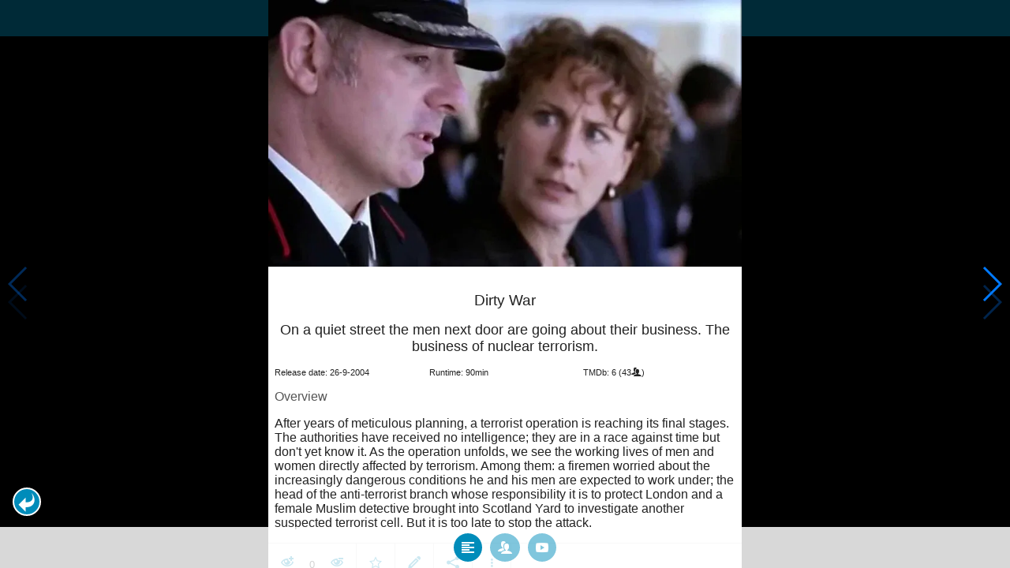

--- FILE ---
content_type: text/html; charset=UTF-8
request_url: https://www.moviesom.com/moviesom.php?tmdbMovieId=39182
body_size: 7408
content:
<!doctype html>
<html class="no-js" lang="en">
  <head>
    <meta charset="utf-8" />
    <link rel="amphtml" href="https://www.moviesom.com/amp.php?tmdbMovieId=39182">
    <meta name="viewport" content="width=device-width, initial-scale=1.0" />
    
    <meta property="og:title" content="Dirty War"/>
    <meta property="og:image" content="http://image.tmdb.org/t/p/w780/vMNTypsHzKtV6i1iAHmPMZ0zvLy.jpg"/>
    <meta property="og:site_name" content="MovieSom"/>
    <meta property="fb:app_id" content="1445254942214300"/>
    <meta property="og:description" content="After years of meticulous planning, a terrorist operation is reaching its final stages. The authorities have received no intelligence; they are in a race against time but don't yet know it. As the operation unfolds, we see the working lives of men and women directly affected by terrorism. Among them: a firemen worried about the increasingly dangerous conditions he and his men are expected to work under; the head of the anti-terrorist branch whose responsibility it is to protect London and a female Muslim detective brought into Scotland Yard to investigate another suspected terrorist cell. But it is too late to stop the attack."/>
    <meta property="og:url" content="https://www.moviesom.com/moviesom.php?tmdbMovieId=39182&description=Keep track of how often you've watched a movie or series, your collection of shows or flicks on Blu-rays, DVDs other types of media or whom you lend it to. Take notes for your favorite detective series and more."/>
    
    <meta name="twitter:card" content="summary_large_image" />
    <meta name="twitter:site" content="@moviesom" />
    <meta name="twitter:title" content="Dirty War" />
    <meta name="twitter:image" content="http://image.tmdb.org/t/p/w780/vMNTypsHzKtV6i1iAHmPMZ0zvLy.jpg" />
    <meta name="twitter:url" content="https://www.moviesom.com/moviesom.php?tmdbMovieId=39182&description=Keep track of how often you've watched a movie or series, your collection of shows or flicks on Blu-rays, DVDs other types of media or whom you lend it to. Take notes for your favorite detective series and more." />

    <link rel="image_src" href="http://image.tmdb.org/t/p/w780/vMNTypsHzKtV6i1iAHmPMZ0zvLy.jpg" />
    <meta name="viewport" content="width=device-width, initial-scale=1.0">
    <meta name="description" content="After years of meticulous planning, a terrorist operation is reaching its final stages. The authorities have received no intelligence; they are in a race against time but don't yet know it. As the operation unfolds, we see the working lives of men and women directly affected by terrorism. Among them: a firemen worried about the increasingly dangerous conditions he and his men are expected to work under; the head of the anti-terrorist branch whose responsibility it is to protect London and a female Muslim detective brought into Scotland Yard to investigate another suspected terrorist cell. But it is too late to stop the attack."/>
    <meta name="keywords" content="MovieSom, WilliM, willem liu, moviedb, tmdb, imdb, rottentomatoes, themoviedb, the movie db, trailers, movie trailers, movie information, movie info">
    <link href="/img/favicon.ico" rel="shortcut icon" />

    <title>Dirty War - Movie Sommelier</title>
    <script type="application/ld+json">
      {
        "@context": "http://schema.org",
        "@type": "Movie",
        "name": "Dirty War",
        "director": "Daniel Percival",
        "headline": "Dirty War",
        "text": "After years of meticulous planning, a terrorist operation is reaching its final stages. The authorities have received no intelligence; they are in a race against time but don't yet know it. As the operation unfolds, we see the working lives of men and women directly affected by terrorism. Among them: a firemen worried about the increasingly dangerous conditions he and his men are expected to work under; the head of the anti-terrorist branch whose responsibility it is to protect London and a female Muslim detective brought into Scotland Yard to investigate another suspected terrorist cell. But it is too late to stop the attack.",
        "datePublished": "2004-09-26T00:00:00Z",
        "image": [
          "http://image.tmdb.org/t/p/w780/vMNTypsHzKtV6i1iAHmPMZ0zvLy.jpg"
        ],
        "url": "https://www.moviesom.com/moviesom.php?tmdbMovieId=39182&description=Keep track of how often you've watched a movie or series, your collection of shows or flicks on Blu-rays, DVDs other types of media or whom you lend it to. Take notes for your favorite detective series and more."
      }
    </script>

    <link rel="stylesheet" type="text/css" href="css/styles.css" />
    <style>
      html {
        overflow: hidden;
      }
      figure {
        margin: 0;
      }
      img {
        width: 100%;
      }
    </style>
    <noscript>
      <style>
        html {
          overflow: auto;
          height: auto;
        }
      </style>
    </noscript>
  </head>
  <body>
    <noscript>
      <article>
        <figure>
          <img src="http://image.tmdb.org/t/p/w780/vMNTypsHzKtV6i1iAHmPMZ0zvLy.jpg" title='Dirty War' alt='Dirty War'/>
        </figure>
        <h1>Dirty War</h1>
        <p>After years of meticulous planning, a terrorist operation is reaching its final stages. The authorities have received no intelligence; they are in a race against time but don't yet know it. As the operation unfolds, we see the working lives of men and women directly affected by terrorism. Among them: a firemen worried about the increasingly dangerous conditions he and his men are expected to work under; the head of the anti-terrorist branch whose responsibility it is to protect London and a female Muslim detective brought into Scotland Yard to investigate another suspected terrorist cell. But it is too late to stop the attack.</p>
        <details><summary>Runtime: 90</summary>
        <summary>Release date: 2004-09-26</summary></details>
      </article>
    </noscript>
    <noframes>
      <article>
        <figure>
          <img src="http://image.tmdb.org/t/p/w780/vMNTypsHzKtV6i1iAHmPMZ0zvLy.jpg" title='Dirty War' alt='Dirty War'/>
        </figure>
        <h1>Dirty War</h1>
        <p>After years of meticulous planning, a terrorist operation is reaching its final stages. The authorities have received no intelligence; they are in a race against time but don't yet know it. As the operation unfolds, we see the working lives of men and women directly affected by terrorism. Among them: a firemen worried about the increasingly dangerous conditions he and his men are expected to work under; the head of the anti-terrorist branch whose responsibility it is to protect London and a female Muslim detective brought into Scotland Yard to investigate another suspected terrorist cell. But it is too late to stop the attack.</p>
        <details><summary>Runtime: 90</summary>
        <summary>Release date: 2004-09-26</summary></details>
      </article>
    </noframes>
    <iframe src="https://app.moviesom.com/?tmdbMovieId=39182&description=Keep track of how often you've watched a movie or series, your collection of shows or flicks on Blu-rays, DVDs other types of media or whom you lend it to. Take notes for your favorite detective series and more." frameborder="0" height="100%" width="100%"/>
  </body>
</html><!-- page: /moviesom.php -->
<!-- 0.12743210792542ms -->
<!-- DB queries: 0 -->
